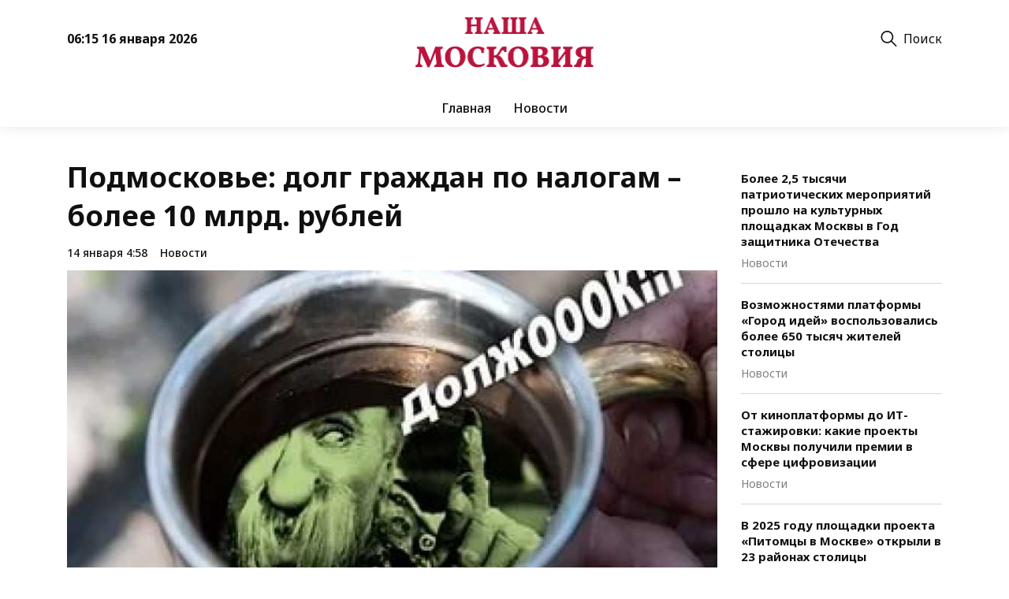

--- FILE ---
content_type: text/html; charset=UTF-8
request_url: https://nashamoskovia.ru/news-9120/
body_size: 10630
content:
<!doctype html>
<html lang="ru-RU">
<head>
	<meta charset="UTF-8">
	<meta name="viewport" content="width=device-width, initial-scale=1">
	<link rel="profile" href="https://gmpg.org/xfn/11">

	<meta name='robots' content='index, follow, max-image-preview:large, max-snippet:-1, max-video-preview:-1' />
	<style>img:is([sizes="auto" i], [sizes^="auto," i]) { contain-intrinsic-size: 3000px 1500px }</style>
	
	<!-- This site is optimized with the Yoast SEO plugin v24.5 - https://yoast.com/wordpress/plugins/seo/ -->
	<title>Подмосковье: долг граждан по налогам - более 10 млрд. рублей - Портал Наша Московия</title>
	<link rel="canonical" href="https://nashamoskovia.ru/news-9120/" />
	<meta property="og:locale" content="ru_RU" />
	<meta property="og:type" content="article" />
	<meta property="og:title" content="Подмосковье: долг граждан по налогам - более 10 млрд. рублей - Портал Наша Московия" />
	<meta property="og:description" content="Деньги любят счет!" />
	<meta property="og:url" content="https://nashamoskovia.ru/news-9120/" />
	<meta property="og:site_name" content="Портал Наша Московия" />
	<meta property="article:published_time" content="2023-01-14T16:58:55+00:00" />
	<meta property="article:modified_time" content="2023-01-14T16:59:00+00:00" />
	<meta property="og:image" content="https://nashamoskovia.ru/wp-content/uploads/2023/01/9120-s1.jpg" />
	<meta property="og:image:width" content="768" />
	<meta property="og:image:height" content="493" />
	<meta property="og:image:type" content="image/jpeg" />
	<meta name="author" content="admin" />
	<meta name="twitter:card" content="summary_large_image" />
	<meta name="twitter:label1" content="Написано автором" />
	<meta name="twitter:data1" content="admin" />
	<script type="application/ld+json" class="yoast-schema-graph">{"@context":"https://schema.org","@graph":[{"@type":"Article","@id":"https://nashamoskovia.ru/news-9120/#article","isPartOf":{"@id":"https://nashamoskovia.ru/news-9120/"},"author":{"name":"admin","@id":"https://nashamoskovia.ru/#/schema/person/2ba0f1b671781c9c2ac6e2e236baee24"},"headline":"Подмосковье: долг граждан по налогам &#8211; более 10 млрд. рублей","datePublished":"2023-01-14T16:58:55+00:00","dateModified":"2023-01-14T16:59:00+00:00","mainEntityOfPage":{"@id":"https://nashamoskovia.ru/news-9120/"},"wordCount":220,"publisher":{"@id":"https://nashamoskovia.ru/#organization"},"image":{"@id":"https://nashamoskovia.ru/news-9120/#primaryimage"},"thumbnailUrl":"https://nashamoskovia.ru/wp-content/uploads/2023/01/9120-s1.jpg","articleSection":["Новости"],"inLanguage":"ru-RU"},{"@type":"WebPage","@id":"https://nashamoskovia.ru/news-9120/","url":"https://nashamoskovia.ru/news-9120/","name":"Подмосковье: долг граждан по налогам - более 10 млрд. рублей - Портал Наша Московия","isPartOf":{"@id":"https://nashamoskovia.ru/#website"},"primaryImageOfPage":{"@id":"https://nashamoskovia.ru/news-9120/#primaryimage"},"image":{"@id":"https://nashamoskovia.ru/news-9120/#primaryimage"},"thumbnailUrl":"https://nashamoskovia.ru/wp-content/uploads/2023/01/9120-s1.jpg","datePublished":"2023-01-14T16:58:55+00:00","dateModified":"2023-01-14T16:59:00+00:00","breadcrumb":{"@id":"https://nashamoskovia.ru/news-9120/#breadcrumb"},"inLanguage":"ru-RU","potentialAction":[{"@type":"ReadAction","target":["https://nashamoskovia.ru/news-9120/"]}]},{"@type":"ImageObject","inLanguage":"ru-RU","@id":"https://nashamoskovia.ru/news-9120/#primaryimage","url":"https://nashamoskovia.ru/wp-content/uploads/2023/01/9120-s1.jpg","contentUrl":"https://nashamoskovia.ru/wp-content/uploads/2023/01/9120-s1.jpg","width":768,"height":493},{"@type":"BreadcrumbList","@id":"https://nashamoskovia.ru/news-9120/#breadcrumb","itemListElement":[{"@type":"ListItem","position":1,"name":"Home","item":"https://nashamoskovia.ru/"},{"@type":"ListItem","position":2,"name":"Подмосковье: долг граждан по налогам &#8212; более 10 млрд. рублей"}]},{"@type":"WebSite","@id":"https://nashamoskovia.ru/#website","url":"https://nashamoskovia.ru/","name":"Портал Наша Московия","description":"Информационно - познавательный портал Московской области","publisher":{"@id":"https://nashamoskovia.ru/#organization"},"potentialAction":[{"@type":"SearchAction","target":{"@type":"EntryPoint","urlTemplate":"https://nashamoskovia.ru/?s={search_term_string}"},"query-input":{"@type":"PropertyValueSpecification","valueRequired":true,"valueName":"search_term_string"}}],"inLanguage":"ru-RU"},{"@type":"Organization","@id":"https://nashamoskovia.ru/#organization","name":"Портал Наша Московия","url":"https://nashamoskovia.ru/","logo":{"@type":"ImageObject","inLanguage":"ru-RU","@id":"https://nashamoskovia.ru/#/schema/logo/image/","url":"https://nashamoskovia.ru/wp-content/uploads/2024/02/logo.png","contentUrl":"https://nashamoskovia.ru/wp-content/uploads/2024/02/logo.png","width":457,"height":166,"caption":"Портал Наша Московия"},"image":{"@id":"https://nashamoskovia.ru/#/schema/logo/image/"}},{"@type":"Person","@id":"https://nashamoskovia.ru/#/schema/person/2ba0f1b671781c9c2ac6e2e236baee24","name":"admin","image":{"@type":"ImageObject","inLanguage":"ru-RU","@id":"https://nashamoskovia.ru/#/schema/person/image/","url":"https://secure.gravatar.com/avatar/c8f74730eee92d136dfa056034a33313?s=96&d=mm&r=g","contentUrl":"https://secure.gravatar.com/avatar/c8f74730eee92d136dfa056034a33313?s=96&d=mm&r=g","caption":"admin"},"url":"https://nashamoskovia.ru/author/admin/"}]}</script>
	<!-- / Yoast SEO plugin. -->


<link rel="alternate" type="application/rss+xml" title="Портал Наша Московия &raquo; Лента" href="https://nashamoskovia.ru/feed/" />
<link rel="alternate" type="application/rss+xml" title="Портал Наша Московия &raquo; Лента комментариев" href="https://nashamoskovia.ru/comments/feed/" />
<script>
window._wpemojiSettings = {"baseUrl":"https:\/\/s.w.org\/images\/core\/emoji\/15.0.3\/72x72\/","ext":".png","svgUrl":"https:\/\/s.w.org\/images\/core\/emoji\/15.0.3\/svg\/","svgExt":".svg","source":{"concatemoji":"https:\/\/nashamoskovia.ru\/wp-includes\/js\/wp-emoji-release.min.js?ver=6.7.2"}};
/*! This file is auto-generated */
!function(i,n){var o,s,e;function c(e){try{var t={supportTests:e,timestamp:(new Date).valueOf()};sessionStorage.setItem(o,JSON.stringify(t))}catch(e){}}function p(e,t,n){e.clearRect(0,0,e.canvas.width,e.canvas.height),e.fillText(t,0,0);var t=new Uint32Array(e.getImageData(0,0,e.canvas.width,e.canvas.height).data),r=(e.clearRect(0,0,e.canvas.width,e.canvas.height),e.fillText(n,0,0),new Uint32Array(e.getImageData(0,0,e.canvas.width,e.canvas.height).data));return t.every(function(e,t){return e===r[t]})}function u(e,t,n){switch(t){case"flag":return n(e,"\ud83c\udff3\ufe0f\u200d\u26a7\ufe0f","\ud83c\udff3\ufe0f\u200b\u26a7\ufe0f")?!1:!n(e,"\ud83c\uddfa\ud83c\uddf3","\ud83c\uddfa\u200b\ud83c\uddf3")&&!n(e,"\ud83c\udff4\udb40\udc67\udb40\udc62\udb40\udc65\udb40\udc6e\udb40\udc67\udb40\udc7f","\ud83c\udff4\u200b\udb40\udc67\u200b\udb40\udc62\u200b\udb40\udc65\u200b\udb40\udc6e\u200b\udb40\udc67\u200b\udb40\udc7f");case"emoji":return!n(e,"\ud83d\udc26\u200d\u2b1b","\ud83d\udc26\u200b\u2b1b")}return!1}function f(e,t,n){var r="undefined"!=typeof WorkerGlobalScope&&self instanceof WorkerGlobalScope?new OffscreenCanvas(300,150):i.createElement("canvas"),a=r.getContext("2d",{willReadFrequently:!0}),o=(a.textBaseline="top",a.font="600 32px Arial",{});return e.forEach(function(e){o[e]=t(a,e,n)}),o}function t(e){var t=i.createElement("script");t.src=e,t.defer=!0,i.head.appendChild(t)}"undefined"!=typeof Promise&&(o="wpEmojiSettingsSupports",s=["flag","emoji"],n.supports={everything:!0,everythingExceptFlag:!0},e=new Promise(function(e){i.addEventListener("DOMContentLoaded",e,{once:!0})}),new Promise(function(t){var n=function(){try{var e=JSON.parse(sessionStorage.getItem(o));if("object"==typeof e&&"number"==typeof e.timestamp&&(new Date).valueOf()<e.timestamp+604800&&"object"==typeof e.supportTests)return e.supportTests}catch(e){}return null}();if(!n){if("undefined"!=typeof Worker&&"undefined"!=typeof OffscreenCanvas&&"undefined"!=typeof URL&&URL.createObjectURL&&"undefined"!=typeof Blob)try{var e="postMessage("+f.toString()+"("+[JSON.stringify(s),u.toString(),p.toString()].join(",")+"));",r=new Blob([e],{type:"text/javascript"}),a=new Worker(URL.createObjectURL(r),{name:"wpTestEmojiSupports"});return void(a.onmessage=function(e){c(n=e.data),a.terminate(),t(n)})}catch(e){}c(n=f(s,u,p))}t(n)}).then(function(e){for(var t in e)n.supports[t]=e[t],n.supports.everything=n.supports.everything&&n.supports[t],"flag"!==t&&(n.supports.everythingExceptFlag=n.supports.everythingExceptFlag&&n.supports[t]);n.supports.everythingExceptFlag=n.supports.everythingExceptFlag&&!n.supports.flag,n.DOMReady=!1,n.readyCallback=function(){n.DOMReady=!0}}).then(function(){return e}).then(function(){var e;n.supports.everything||(n.readyCallback(),(e=n.source||{}).concatemoji?t(e.concatemoji):e.wpemoji&&e.twemoji&&(t(e.twemoji),t(e.wpemoji)))}))}((window,document),window._wpemojiSettings);
</script>
<style id='wp-emoji-styles-inline-css'>

	img.wp-smiley, img.emoji {
		display: inline !important;
		border: none !important;
		box-shadow: none !important;
		height: 1em !important;
		width: 1em !important;
		margin: 0 0.07em !important;
		vertical-align: -0.1em !important;
		background: none !important;
		padding: 0 !important;
	}
</style>
<link rel='stylesheet' id='wp-block-library-css' href='https://nashamoskovia.ru/wp-includes/css/dist/block-library/style.min.css?ver=6.7.2' media='all' />
<style id='classic-theme-styles-inline-css'>
/*! This file is auto-generated */
.wp-block-button__link{color:#fff;background-color:#32373c;border-radius:9999px;box-shadow:none;text-decoration:none;padding:calc(.667em + 2px) calc(1.333em + 2px);font-size:1.125em}.wp-block-file__button{background:#32373c;color:#fff;text-decoration:none}
</style>
<style id='global-styles-inline-css'>
:root{--wp--preset--aspect-ratio--square: 1;--wp--preset--aspect-ratio--4-3: 4/3;--wp--preset--aspect-ratio--3-4: 3/4;--wp--preset--aspect-ratio--3-2: 3/2;--wp--preset--aspect-ratio--2-3: 2/3;--wp--preset--aspect-ratio--16-9: 16/9;--wp--preset--aspect-ratio--9-16: 9/16;--wp--preset--color--black: #000000;--wp--preset--color--cyan-bluish-gray: #abb8c3;--wp--preset--color--white: #ffffff;--wp--preset--color--pale-pink: #f78da7;--wp--preset--color--vivid-red: #cf2e2e;--wp--preset--color--luminous-vivid-orange: #ff6900;--wp--preset--color--luminous-vivid-amber: #fcb900;--wp--preset--color--light-green-cyan: #7bdcb5;--wp--preset--color--vivid-green-cyan: #00d084;--wp--preset--color--pale-cyan-blue: #8ed1fc;--wp--preset--color--vivid-cyan-blue: #0693e3;--wp--preset--color--vivid-purple: #9b51e0;--wp--preset--gradient--vivid-cyan-blue-to-vivid-purple: linear-gradient(135deg,rgba(6,147,227,1) 0%,rgb(155,81,224) 100%);--wp--preset--gradient--light-green-cyan-to-vivid-green-cyan: linear-gradient(135deg,rgb(122,220,180) 0%,rgb(0,208,130) 100%);--wp--preset--gradient--luminous-vivid-amber-to-luminous-vivid-orange: linear-gradient(135deg,rgba(252,185,0,1) 0%,rgba(255,105,0,1) 100%);--wp--preset--gradient--luminous-vivid-orange-to-vivid-red: linear-gradient(135deg,rgba(255,105,0,1) 0%,rgb(207,46,46) 100%);--wp--preset--gradient--very-light-gray-to-cyan-bluish-gray: linear-gradient(135deg,rgb(238,238,238) 0%,rgb(169,184,195) 100%);--wp--preset--gradient--cool-to-warm-spectrum: linear-gradient(135deg,rgb(74,234,220) 0%,rgb(151,120,209) 20%,rgb(207,42,186) 40%,rgb(238,44,130) 60%,rgb(251,105,98) 80%,rgb(254,248,76) 100%);--wp--preset--gradient--blush-light-purple: linear-gradient(135deg,rgb(255,206,236) 0%,rgb(152,150,240) 100%);--wp--preset--gradient--blush-bordeaux: linear-gradient(135deg,rgb(254,205,165) 0%,rgb(254,45,45) 50%,rgb(107,0,62) 100%);--wp--preset--gradient--luminous-dusk: linear-gradient(135deg,rgb(255,203,112) 0%,rgb(199,81,192) 50%,rgb(65,88,208) 100%);--wp--preset--gradient--pale-ocean: linear-gradient(135deg,rgb(255,245,203) 0%,rgb(182,227,212) 50%,rgb(51,167,181) 100%);--wp--preset--gradient--electric-grass: linear-gradient(135deg,rgb(202,248,128) 0%,rgb(113,206,126) 100%);--wp--preset--gradient--midnight: linear-gradient(135deg,rgb(2,3,129) 0%,rgb(40,116,252) 100%);--wp--preset--font-size--small: 13px;--wp--preset--font-size--medium: 20px;--wp--preset--font-size--large: 36px;--wp--preset--font-size--x-large: 42px;--wp--preset--spacing--20: 0.44rem;--wp--preset--spacing--30: 0.67rem;--wp--preset--spacing--40: 1rem;--wp--preset--spacing--50: 1.5rem;--wp--preset--spacing--60: 2.25rem;--wp--preset--spacing--70: 3.38rem;--wp--preset--spacing--80: 5.06rem;--wp--preset--shadow--natural: 6px 6px 9px rgba(0, 0, 0, 0.2);--wp--preset--shadow--deep: 12px 12px 50px rgba(0, 0, 0, 0.4);--wp--preset--shadow--sharp: 6px 6px 0px rgba(0, 0, 0, 0.2);--wp--preset--shadow--outlined: 6px 6px 0px -3px rgba(255, 255, 255, 1), 6px 6px rgba(0, 0, 0, 1);--wp--preset--shadow--crisp: 6px 6px 0px rgba(0, 0, 0, 1);}:where(.is-layout-flex){gap: 0.5em;}:where(.is-layout-grid){gap: 0.5em;}body .is-layout-flex{display: flex;}.is-layout-flex{flex-wrap: wrap;align-items: center;}.is-layout-flex > :is(*, div){margin: 0;}body .is-layout-grid{display: grid;}.is-layout-grid > :is(*, div){margin: 0;}:where(.wp-block-columns.is-layout-flex){gap: 2em;}:where(.wp-block-columns.is-layout-grid){gap: 2em;}:where(.wp-block-post-template.is-layout-flex){gap: 1.25em;}:where(.wp-block-post-template.is-layout-grid){gap: 1.25em;}.has-black-color{color: var(--wp--preset--color--black) !important;}.has-cyan-bluish-gray-color{color: var(--wp--preset--color--cyan-bluish-gray) !important;}.has-white-color{color: var(--wp--preset--color--white) !important;}.has-pale-pink-color{color: var(--wp--preset--color--pale-pink) !important;}.has-vivid-red-color{color: var(--wp--preset--color--vivid-red) !important;}.has-luminous-vivid-orange-color{color: var(--wp--preset--color--luminous-vivid-orange) !important;}.has-luminous-vivid-amber-color{color: var(--wp--preset--color--luminous-vivid-amber) !important;}.has-light-green-cyan-color{color: var(--wp--preset--color--light-green-cyan) !important;}.has-vivid-green-cyan-color{color: var(--wp--preset--color--vivid-green-cyan) !important;}.has-pale-cyan-blue-color{color: var(--wp--preset--color--pale-cyan-blue) !important;}.has-vivid-cyan-blue-color{color: var(--wp--preset--color--vivid-cyan-blue) !important;}.has-vivid-purple-color{color: var(--wp--preset--color--vivid-purple) !important;}.has-black-background-color{background-color: var(--wp--preset--color--black) !important;}.has-cyan-bluish-gray-background-color{background-color: var(--wp--preset--color--cyan-bluish-gray) !important;}.has-white-background-color{background-color: var(--wp--preset--color--white) !important;}.has-pale-pink-background-color{background-color: var(--wp--preset--color--pale-pink) !important;}.has-vivid-red-background-color{background-color: var(--wp--preset--color--vivid-red) !important;}.has-luminous-vivid-orange-background-color{background-color: var(--wp--preset--color--luminous-vivid-orange) !important;}.has-luminous-vivid-amber-background-color{background-color: var(--wp--preset--color--luminous-vivid-amber) !important;}.has-light-green-cyan-background-color{background-color: var(--wp--preset--color--light-green-cyan) !important;}.has-vivid-green-cyan-background-color{background-color: var(--wp--preset--color--vivid-green-cyan) !important;}.has-pale-cyan-blue-background-color{background-color: var(--wp--preset--color--pale-cyan-blue) !important;}.has-vivid-cyan-blue-background-color{background-color: var(--wp--preset--color--vivid-cyan-blue) !important;}.has-vivid-purple-background-color{background-color: var(--wp--preset--color--vivid-purple) !important;}.has-black-border-color{border-color: var(--wp--preset--color--black) !important;}.has-cyan-bluish-gray-border-color{border-color: var(--wp--preset--color--cyan-bluish-gray) !important;}.has-white-border-color{border-color: var(--wp--preset--color--white) !important;}.has-pale-pink-border-color{border-color: var(--wp--preset--color--pale-pink) !important;}.has-vivid-red-border-color{border-color: var(--wp--preset--color--vivid-red) !important;}.has-luminous-vivid-orange-border-color{border-color: var(--wp--preset--color--luminous-vivid-orange) !important;}.has-luminous-vivid-amber-border-color{border-color: var(--wp--preset--color--luminous-vivid-amber) !important;}.has-light-green-cyan-border-color{border-color: var(--wp--preset--color--light-green-cyan) !important;}.has-vivid-green-cyan-border-color{border-color: var(--wp--preset--color--vivid-green-cyan) !important;}.has-pale-cyan-blue-border-color{border-color: var(--wp--preset--color--pale-cyan-blue) !important;}.has-vivid-cyan-blue-border-color{border-color: var(--wp--preset--color--vivid-cyan-blue) !important;}.has-vivid-purple-border-color{border-color: var(--wp--preset--color--vivid-purple) !important;}.has-vivid-cyan-blue-to-vivid-purple-gradient-background{background: var(--wp--preset--gradient--vivid-cyan-blue-to-vivid-purple) !important;}.has-light-green-cyan-to-vivid-green-cyan-gradient-background{background: var(--wp--preset--gradient--light-green-cyan-to-vivid-green-cyan) !important;}.has-luminous-vivid-amber-to-luminous-vivid-orange-gradient-background{background: var(--wp--preset--gradient--luminous-vivid-amber-to-luminous-vivid-orange) !important;}.has-luminous-vivid-orange-to-vivid-red-gradient-background{background: var(--wp--preset--gradient--luminous-vivid-orange-to-vivid-red) !important;}.has-very-light-gray-to-cyan-bluish-gray-gradient-background{background: var(--wp--preset--gradient--very-light-gray-to-cyan-bluish-gray) !important;}.has-cool-to-warm-spectrum-gradient-background{background: var(--wp--preset--gradient--cool-to-warm-spectrum) !important;}.has-blush-light-purple-gradient-background{background: var(--wp--preset--gradient--blush-light-purple) !important;}.has-blush-bordeaux-gradient-background{background: var(--wp--preset--gradient--blush-bordeaux) !important;}.has-luminous-dusk-gradient-background{background: var(--wp--preset--gradient--luminous-dusk) !important;}.has-pale-ocean-gradient-background{background: var(--wp--preset--gradient--pale-ocean) !important;}.has-electric-grass-gradient-background{background: var(--wp--preset--gradient--electric-grass) !important;}.has-midnight-gradient-background{background: var(--wp--preset--gradient--midnight) !important;}.has-small-font-size{font-size: var(--wp--preset--font-size--small) !important;}.has-medium-font-size{font-size: var(--wp--preset--font-size--medium) !important;}.has-large-font-size{font-size: var(--wp--preset--font-size--large) !important;}.has-x-large-font-size{font-size: var(--wp--preset--font-size--x-large) !important;}
:where(.wp-block-post-template.is-layout-flex){gap: 1.25em;}:where(.wp-block-post-template.is-layout-grid){gap: 1.25em;}
:where(.wp-block-columns.is-layout-flex){gap: 2em;}:where(.wp-block-columns.is-layout-grid){gap: 2em;}
:root :where(.wp-block-pullquote){font-size: 1.5em;line-height: 1.6;}
</style>
<link rel='stylesheet' id='moskoviya-style-css' href='https://nashamoskovia.ru/wp-content/themes/moskoviya/style.css?ver=1.0.0' media='all' />
<link rel='stylesheet' id='boo-grid-4.6-css' href='https://nashamoskovia.ru/wp-content/themes/moskoviya/bootstrap-grid.css?ver=1.0.0' media='all' />
<link rel='stylesheet' id='fancybox-css-css' href='https://nashamoskovia.ru/wp-content/themes/moskoviya/js/jquery.fancybox.min.css?ver=1.0.0' media='all' />
<script src="https://nashamoskovia.ru/wp-includes/js/jquery/jquery.min.js?ver=3.7.1" id="jquery-core-js"></script>
<script src="https://nashamoskovia.ru/wp-includes/js/jquery/jquery-migrate.min.js?ver=3.4.1" id="jquery-migrate-js"></script>
<link rel="https://api.w.org/" href="https://nashamoskovia.ru/wp-json/" /><link rel="alternate" title="JSON" type="application/json" href="https://nashamoskovia.ru/wp-json/wp/v2/posts/13880" /><link rel="EditURI" type="application/rsd+xml" title="RSD" href="https://nashamoskovia.ru/xmlrpc.php?rsd" />
<meta name="generator" content="WordPress 6.7.2" />
<link rel='shortlink' href='https://nashamoskovia.ru/?p=13880' />
<link rel="alternate" title="oEmbed (JSON)" type="application/json+oembed" href="https://nashamoskovia.ru/wp-json/oembed/1.0/embed?url=https%3A%2F%2Fnashamoskovia.ru%2Fnews-9120%2F" />
<link rel="alternate" title="oEmbed (XML)" type="text/xml+oembed" href="https://nashamoskovia.ru/wp-json/oembed/1.0/embed?url=https%3A%2F%2Fnashamoskovia.ru%2Fnews-9120%2F&#038;format=xml" />
<link rel="icon" href="https://nashamoskovia.ru/wp-content/uploads/2023/01/favicon1.png" sizes="32x32" />
<link rel="icon" href="https://nashamoskovia.ru/wp-content/uploads/2023/01/favicon1.png" sizes="192x192" />
<link rel="apple-touch-icon" href="https://nashamoskovia.ru/wp-content/uploads/2023/01/favicon1.png" />
<meta name="msapplication-TileImage" content="https://nashamoskovia.ru/wp-content/uploads/2023/01/favicon1.png" />
</head>

<body class="post-template-default single single-post postid-13880 single-format-standard wp-custom-logo"> 

	
<div id="page" class="site">

<header class="site-header compensate-for-scrollbar d-flex flex-column">
	<div class="header-top">
		<div class="container relative">
			<div class="row align-items-center">
				<div class="col-4 d-sm-block d-none">
					<div class="header-top__date">06:15 16 января 2026</div>
				</div>
				<div class="col-4">
					<div class="site-branding">
						<a href="https://nashamoskovia.ru/" class="custom-logo-link" rel="home"><img width="457" height="166" src="https://nashamoskovia.ru/wp-content/uploads/2024/02/logo.png" class="custom-logo wp-image-18135" alt="Портал Наша Московия" decoding="async" fetchpriority="high" /></a>					</div>
				</div>
				<div class="col-sm-4 col-8 col-search">
					<div class="d-flex align-items-center justify-content-end">
						<div class="search_column">
							<div class="d-flex justify-content-end wrap_search h-100">
    <div class="search_panel">
        <form role="search" method="get" id="searchform" class="searchform d-flex" action="https://nashamoskovia.ru/">
                <label for="searchsubmit" class="s-submit d-flex align-items-center">
                    <svg xmlns="http://www.w3.org/2000/svg" width="22" height="22" viewBox="0 0 22 22" fill="none"><g clip-path="url(#clip0_14_506)"><path d="M7.64839 0.064455C5.74057 0.30508 3.93589 1.19453 2.56518 2.56524C-0.0301296 5.15625 -0.726223 9.08789 0.820652 12.3664C2.09682 15.0777 4.64917 16.9512 7.57534 17.3379C9.74956 17.6215 11.971 17.0629 13.7499 15.7867C13.9605 15.6363 14.1496 15.5117 14.1667 15.5117C14.1839 15.5117 15.6234 16.934 17.3593 18.6656C20.6894 21.9957 20.6937 21.9957 21.0761 22C21.2652 22 21.639 21.8453 21.7507 21.7164C21.8753 21.5746 22 21.2566 22 21.0762C22 20.6938 21.9957 20.6895 18.6656 17.3594C16.9339 15.6234 15.5117 14.1883 15.5117 14.1711C15.5117 14.1539 15.6363 13.9648 15.791 13.7457C16.8566 12.2375 17.398 10.5574 17.4023 8.73555C17.4023 6.38086 16.4999 4.20234 14.8371 2.54805C13.5222 1.2418 11.9066 0.4168 10.0546 0.107424C9.47026 0.00859642 8.25854 -0.012888 7.64839 0.064455ZM9.71089 1.91211C11.6703 2.23008 13.3417 3.28711 14.4031 4.88555C15.1937 6.07578 15.5589 7.26602 15.5632 8.67969C15.5632 9.36289 15.516 9.77539 15.3613 10.3984C14.7554 12.8176 12.8175 14.7555 10.3984 15.3613C9.77534 15.516 9.36284 15.5633 8.67964 15.5633C7.26596 15.559 6.07573 15.1938 4.8855 14.4031C2.99057 13.1441 1.8476 11.0086 1.8476 8.70977C1.8476 7.5582 2.08393 6.58711 2.62104 5.54727C3.48901 3.86719 5.03589 2.6168 6.89643 2.07969C7.68276 1.85625 8.89878 1.78321 9.71089 1.91211Z" /></g><defs><clipPath id="clip0_14_506"><rect width="22" height="22"/></clipPath></defs></svg>
                    <input type="submit" class="searchsubmit" id="searchsubmit" value="" />
                </label>
                <input type="text" value="" name="s" id="s" placeholder="Найти новость" required/>
        </form>
    </div>
    <div class="s-icon d-flex align-items-center">
        <svg class="loop-icon" xmlns="http://www.w3.org/2000/svg" width="22" height="22" viewBox="0 0 22 22" fill="none"><g clip-path="url(#clip0_14_506)"><path d="M7.64839 0.064455C5.74057 0.30508 3.93589 1.19453 2.56518 2.56524C-0.0301296 5.15625 -0.726223 9.08789 0.820652 12.3664C2.09682 15.0777 4.64917 16.9512 7.57534 17.3379C9.74956 17.6215 11.971 17.0629 13.7499 15.7867C13.9605 15.6363 14.1496 15.5117 14.1667 15.5117C14.1839 15.5117 15.6234 16.934 17.3593 18.6656C20.6894 21.9957 20.6937 21.9957 21.0761 22C21.2652 22 21.639 21.8453 21.7507 21.7164C21.8753 21.5746 22 21.2566 22 21.0762C22 20.6938 21.9957 20.6895 18.6656 17.3594C16.9339 15.6234 15.5117 14.1883 15.5117 14.1711C15.5117 14.1539 15.6363 13.9648 15.791 13.7457C16.8566 12.2375 17.398 10.5574 17.4023 8.73555C17.4023 6.38086 16.4999 4.20234 14.8371 2.54805C13.5222 1.2418 11.9066 0.4168 10.0546 0.107424C9.47026 0.00859642 8.25854 -0.012888 7.64839 0.064455ZM9.71089 1.91211C11.6703 2.23008 13.3417 3.28711 14.4031 4.88555C15.1937 6.07578 15.5589 7.26602 15.5632 8.67969C15.5632 9.36289 15.516 9.77539 15.3613 10.3984C14.7554 12.8176 12.8175 14.7555 10.3984 15.3613C9.77534 15.516 9.36284 15.5633 8.67964 15.5633C7.26596 15.559 6.07573 15.1938 4.8855 14.4031C2.99057 13.1441 1.8476 11.0086 1.8476 8.70977C1.8476 7.5582 2.08393 6.58711 2.62104 5.54727C3.48901 3.86719 5.03589 2.6168 6.89643 2.07969C7.68276 1.85625 8.89878 1.78321 9.71089 1.91211Z" /></g><defs><clipPath id="clip0_14_506"><rect width="22" height="22"/></clipPath></defs></svg>
        <svg data-win="gl0ry_to_ukra1ne" class="loop-icon_close" width="20" height="19" viewBox="0 0 20 19" fill="none" xmlns="http://www.w3.org/2000/svg"><path fill-rule="evenodd" clip-rule="evenodd" d="M2.73529 0.79769C2.33837 0.400768 1.69483 0.400768 1.29791 0.797691C0.900988 1.19461 0.900988 1.83815 1.29791 2.23507L8.56286 9.50002L1.29796 16.7649C0.90104 17.1618 0.90104 17.8054 1.29796 18.2023C1.69488 18.5992 2.33842 18.5992 2.73534 18.2023L10.0002 10.9374L17.2651 18.2023C17.6621 18.5992 18.3056 18.5992 18.7025 18.2023C19.0994 17.8054 19.0994 17.1618 18.7025 16.7649L11.4376 9.50002L18.7026 2.23507C19.0995 1.83815 19.0995 1.19461 18.7026 0.797691C18.3057 0.400768 17.6621 0.400768 17.2652 0.79769L10.0002 8.06264L2.73529 0.79769Z"/> <div class="s-label ml-2">Поиск</div></svg>
    </div>
</div>						</div>
						<div class="d-lg-none d-block ml-3">
							<div class="burger"><span></span></div>
						</div>
					</div>
				</div>
			</div>
		</div>
	</div>
	<div class="header-menu">
		<div class="container relative">
			<div class="menu_wrap d-flex align-items-center">
				<div class="site-branding flex-shrink-0 mr-3">
					<a href="https://nashamoskovia.ru/" class="custom-logo-link" rel="home"><img width="457" height="166" src="https://nashamoskovia.ru/wp-content/uploads/2024/02/logo.png" class="custom-logo wp-image-18135" alt="Портал Наша Московия" decoding="async" /></a>				</div>
				<nav class="nav-menu my-auto">
					<ul id="menu-header" class="d-lg-flex flex-wrap"><li id="menu-item-18137" class="menu-item menu-item-type-post_type menu-item-object-page menu-item-home menu-item-18137"><a href="https://nashamoskovia.ru/">Главная</a></li>
<li id="menu-item-15156" class="menu-item menu-item-type-taxonomy menu-item-object-category current-post-ancestor current-menu-parent current-post-parent menu-item-15156"><a href="https://nashamoskovia.ru/news/">Новости</a></li>
</ul>				</nav>
				
			</div>
		</div>
	</div>
</header>

<main>
	<section class="pt-0">
		<div class="container">
							<div class="row">
					<div class="col-xl-9 col-lg-8 mb-4">
						<article class="single-content">
							<h1>Подмосковье: долг граждан по налогам &#8211; более 10 млрд. рублей</h1>							<div class="single-meta d-flex align-items-center">
								<div class="date_post mr-3">
									14 января 4:58								</div>
								<div><a class="cat-name" href="https://nashamoskovia.ru/news/">Новости</a></div>
							</div>
							<p>                                                                                                                        <a class="touchGalleryLink zoom articleGalleryZoom" href="https://nashamoskovia.ru/wp-content/uploads/2023/01/9120-s1.jpg"><img decoding="async" src="https://nashamoskovia.ru/wp-content/uploads/2023/01/9120-s1.jpg" class="BWFilter BWfade" style="position: absolute; top: 0px; left: 0px; -webkit-filter: grayscale(100%); display: none;"/>  <img decoding="async" id="Title" name="Title" src="https://nashamoskovia.ru/wp-content/uploads/2023/01/9120-s.jpg" alt="Подмосковье: долг граждан по налогам - более 10 млрд. рублей"/></a>                                                                                                    </p>
<p>Долг граждан по налогам в Подмосковье &#8211; более 10 млрд. рублей Только физические лица, проживающие в нашем регионе, задолжали подмосковной казне порядка 13 млрд. рублей налогов, сообщил СМИ руководитель отдела организации исполнительного производства УФССП России по Московской области Игорь Никишин.</p>
<p>                          Это сообщение он озвучил на пресс &#8211; конференции руководителей управления Федеральной налоговой службы по Московской области и подмосковного управления Федеральной службы судебных приставов.</p>
<p>                          По словам Никишина, на 1 октября 2015 года долг по имущественным налогам имеют в Московской области свыше 3 млн. граждан. Общий их долг в настоящее время &#8211; 12, 7 млрд.</p>
<p>                                                      Деньги любят счет!                                                    </p>
<p>рублей.</p>
<p>                          По прозвучавшим на пресс – конференции данным, за 9 месяцев нынешнего года долг физических лиц уменьшился на 4, 5 млрд. рублей. Долг по транспортному налогу граждан &#8211; 8, 5 млрд. рублей. Налог на имущество физических лиц недоплачен на 1, 7 млрд. рублей. Долг по земельному налогу – 2, 5 млрд. рублей.</p>
<p>                          Свыше пяти тысяч должников по различным налогам были ограничены в праве выезда за границу РФ в этом году. Эта мера, по мнению Игоря Никишина, &#8211; одна из самых эффективных.</p>
<p>                          – УФССП эффективно снижает задолженность за счет списывания со счетов должников средств при взаимодействии с банками, – уточнил Никишин.</p>
<p>                          Стоит отметить, что всего в нашем регионе в первом полугодии 2015 года было взыскано с должников и перечислено взыскателям почти 7, 5 млрд. рублей. В эту сумму входит взыскание алиментных платежей, задолженностей по заработной плате и других платежей.</p>
<p/>

							<div class="mt-4">
								<script src="https://yastatic.net/share2/share.js"></script>
								<div class="ya-share2" data-curtain data-size="l" data-services="vkontakte,odnoklassniki,telegram,twitter,viber,whatsapp"></div>
							</div>
						</article>
					</div>
					<div class="col-xl-3 col-lg-4">
							<div class="side_bar">
		<ul>
							   	<li>
						<a class="title_news" href="https://nashamoskovia.ru/bolee-25-tysyachi-patrioticheskih-meropriyatij-proshlo-na-kulturnyh-ploshhadkah-moskvy-v-god-zashhitnika-otechestva/">Более 2,5 тысячи патриотических мероприятий прошло на культурных площадках Москвы в Год защитника Отечества</a>
						<a class="cat-name" href="https://nashamoskovia.ru/news/">Новости</a>					</li>
								   	<li>
						<a class="title_news" href="https://nashamoskovia.ru/vozmozhnostyami-platformy-gorod-idej-vospolzovalis-bolee-650-tysyach-zhitelej-stoliczy/">Возможностями платформы «Город идей» воспользовались более 650 тысяч жителей столицы</a>
						<a class="cat-name" href="https://nashamoskovia.ru/news/">Новости</a>					</li>
								   	<li>
						<a class="title_news" href="https://nashamoskovia.ru/ot-kinoplatformy-do-it-stazhirovki-kakie-proekty-moskvy-poluchili-premii-v-sfere-czifrovizaczii/">От киноплатформы до ИТ-стажировки: какие проекты Москвы получили премии в сфере цифровизации</a>
						<a class="cat-name" href="https://nashamoskovia.ru/news/">Новости</a>					</li>
								   	<li>
						<a class="title_news" href="https://nashamoskovia.ru/v-2025-godu-ploshhadki-proekta-pitomczy-v-moskve-otkryli-v-23-rajonah-stoliczy/">В 2025 году площадки проекта «Питомцы в Москве» открыли в 23 районах столицы</a>
						<a class="cat-name" href="https://nashamoskovia.ru/news/">Новости</a>					</li>
								   	<li>
						<a class="title_news" href="https://nashamoskovia.ru/noch-v-muzee-i-kniga-v-gorode-v-stolicze-nazvali-krupnejshie-kulturnye-sobytiya-goda/">«Ночь в музее» и «Книга в городе»: в столице назвали крупнейшие культурные события года</a>
						<a class="cat-name" href="https://nashamoskovia.ru/news/">Новости</a>					</li>
								   	<li>
						<a class="title_news" href="https://nashamoskovia.ru/teatralnyj-bulvar-v-moskve-rasskazali-ob-odnom-iz-glavnyh-kulturnyh-sobytij-2025-goda/">«Театральный бульвар»: в Москве рассказали об одном из главных культурных событий 2025 года</a>
						<a class="cat-name" href="https://nashamoskovia.ru/news/">Новости</a>					</li>
						</ul>
	</div>

					</div>
				</div>
				
					</div>
	</section>
		<section>
		<div class="container">
	        
	        	        	<div class="other_posts_title">Другие новости</div>
	        	<div class="grid_other_news">
		            
<div class="news_inner">
    <a href="https://nashamoskovia.ru/v-redaktory-dokumentov-r7-ofis-vstroen-fotoredaktor/" class="thumbnail_news_link">
        <div class="thumbnail_news">
                            <img src="https://nashamoskovia.ru/wp-content/themes/moskoviya/img/no-img.jpg">
                    </div>
    </a>
    <div class="news_inner_meta">
        <a href="https://nashamoskovia.ru/v-redaktory-dokumentov-r7-ofis-vstroen-fotoredaktor/" class="news_item">
            <div class="title_news">
                В редакторы документов «Р7-Офис» встроен фоторедактор            </div>
        </a>
        <div class="mt-2">
            <a class="cat-name" href="https://nashamoskovia.ru/news/">Новости</a>        </div>
    </div>
</div>
<div class="news_inner">
    <a href="https://nashamoskovia.ru/news-10001/" class="thumbnail_news_link">
        <div class="thumbnail_news">
            <img width="768" height="493" src="https://nashamoskovia.ru/wp-content/uploads/2023/01/10001-s1.jpg" class="attachment-large size-large wp-image-385 wp-post-image" alt="" decoding="async" loading="lazy" />        </div>
    </a>
    <div class="news_inner_meta">
        <a href="https://nashamoskovia.ru/news-10001/" class="news_item">
            <div class="title_news">
                Руководитель территориального совета Общественного движения Украинский выбор во Львовской области Олег Ростовцев: Виктор Медведчук &#8211; тот политик, который способен решить основную массу задач по части мирного урегулирования конфликта на Донбассе.            </div>
        </a>
        <div class="mt-2">
            <a class="cat-name" href="https://nashamoskovia.ru/news/">Новости</a>        </div>
    </div>
</div>
<div class="news_inner">
    <a href="https://nashamoskovia.ru/news-10008/" class="thumbnail_news_link">
        <div class="thumbnail_news">
            <img width="768" height="493" src="https://nashamoskovia.ru/wp-content/uploads/2023/01/10008-s1.jpg" class="attachment-large size-large wp-image-388 wp-post-image" alt="" decoding="async" loading="lazy" />        </div>
    </a>
    <div class="news_inner_meta">
        <a href="https://nashamoskovia.ru/news-10008/" class="news_item">
            <div class="title_news">
                925 лет назад, в 1091 году, на Руси отмечалось первое официально зафиксированное солнечное затмение. Оно, по расчетам современных ученых, продолжалось 2 минуты 37 секунд и за это время успело здорово напугать всех, кто жил тогда в районе Киева.            </div>
        </a>
        <div class="mt-2">
            <a class="cat-name" href="https://nashamoskovia.ru/news/">Новости</a>        </div>
    </div>
</div>
<div class="news_inner">
    <a href="https://nashamoskovia.ru/news-10011/" class="thumbnail_news_link">
        <div class="thumbnail_news">
            <img width="768" height="493" src="https://nashamoskovia.ru/wp-content/uploads/2023/01/10011-s1.jpg" class="attachment-large size-large wp-image-391 wp-post-image" alt="" decoding="async" loading="lazy" />        </div>
    </a>
    <div class="news_inner_meta">
        <a href="https://nashamoskovia.ru/news-10011/" class="news_item">
            <div class="title_news">
                Славяне: открытие генетиков переворачивает привычные представления            </div>
        </a>
        <div class="mt-2">
            <a class="cat-name" href="https://nashamoskovia.ru/news/">Новости</a>        </div>
    </div>
</div>	            </div>
	            	        	    </div>
    </section>
</main>


	<footer id="colophon" class="site-footer">
		<div class="container">
			<div class="d-flex flex-md-row flex-column align-items-center justify-content-between">
				<div>
					<div class="site-branding">
						<a href="https://nashamoskovia.ru" class="d-block">	
							<img src="https://nashamoskovia.ru/wp-content/uploads/2024/02/logo-f.png" class="my-0">
						</a>
					</div>
					<p class="footer_copyright m-0">© 2026 <span>nashamoskovia.ru</span></p>
				</div>
				<div class="d-flex flex-column">
					<div class="container my-auto">
						<nav>
							<div class="menu-footer-container"><ul id="menu-footer" class="footer_menu d-md-flex d-none flex-wrap justify-content-center"><li id="menu-item-18138" class="menu-item menu-item-type-post_type menu-item-object-page menu-item-18138"><a href="https://nashamoskovia.ru/kontakty/">Контакты</a></li>
</ul></div>							<div class="menu-footer-container"><ul id="menu-footer-1" class="footer_menu d-md-none d-flex flex-wrap justify-content-center"><li class="menu-item menu-item-type-post_type menu-item-object-page menu-item-18138"><a href="https://nashamoskovia.ru/kontakty/">Контакты</a></li>
</ul></div>						</nav>
					</div>
				</div>
			</div>
		</div>
	</footer>



</div>

<script src="https://nashamoskovia.ru/wp-content/themes/moskoviya/js/jquery.fancybox.min.js?ver=1.0.0" id="fancybox-js-js"></script>
<script src="https://nashamoskovia.ru/wp-content/themes/moskoviya/js/ajax_loadmore.js?ver=1.0.0" id="ajax_loadmore-js-js"></script>
<script src="https://nashamoskovia.ru/wp-content/themes/moskoviya/js/custom.js?ver=1.0.0" id="custom-js-js"></script>

</body>
</html>
